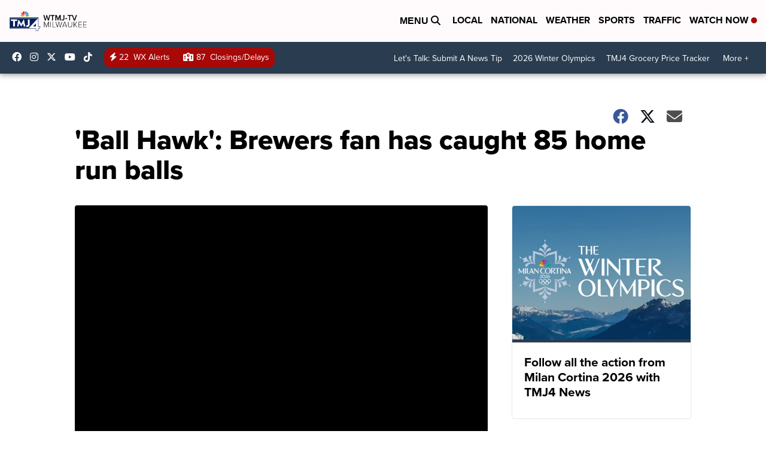

--- FILE ---
content_type: application/javascript; charset=utf-8
request_url: https://fundingchoicesmessages.google.com/f/AGSKWxV3qdoLTnhQwp_JHXjwsPnK5CGlPhrTbOYHClX0jgjXefrm3cGSthdU1SLhp3mAoDBVjjlFEGQ5MJ7h9YN7wr4KOJPfxYm81SRQ-PCa5geP4EK2OgtbhFfsDXFjL9t9eiqsRyN6hPpCH5huZ5rWCgkytjzZO12BhhfP-fevoOOxsOViAUmMEpSzqNww/_-120x600-/chrome-ad./dfp/dc.js/GoogleAdBg.-feed-ads.
body_size: -1288
content:
window['69258ad5-a00d-4a88-90ac-83d466e0ca3c'] = true;